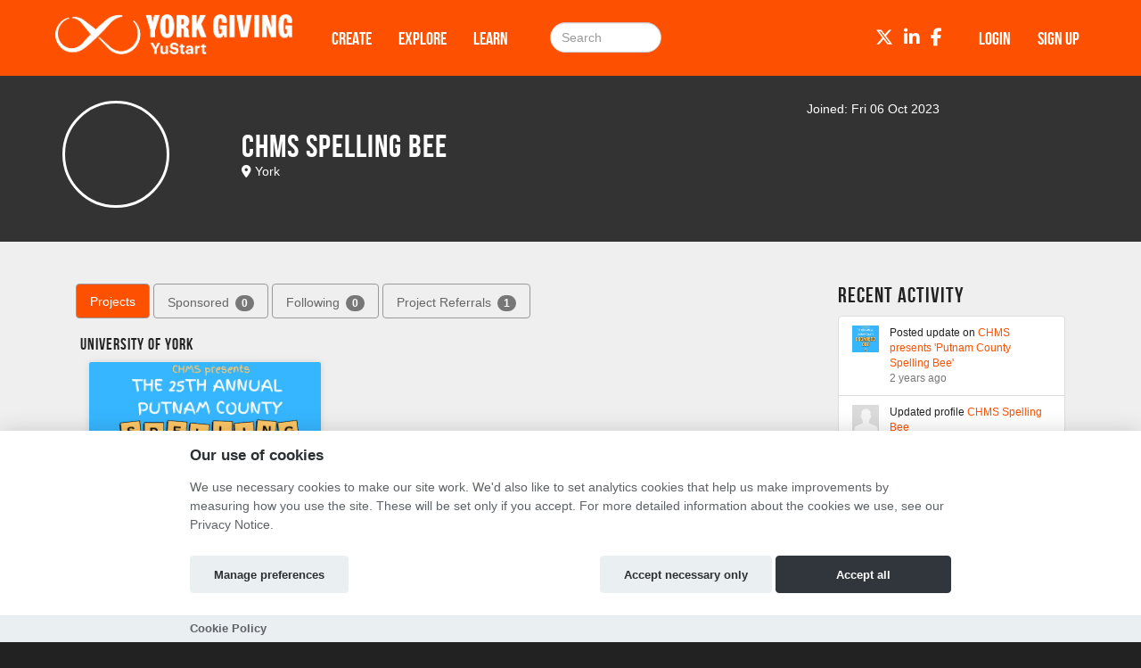

--- FILE ---
content_type: text/html; charset=utf-8
request_url: https://yustart.hubbub.net/users/smm616/?tab=projects
body_size: 10040
content:
<!DOCTYPE html>




<html class="no-js" lang="en" itemscope itemtype="http://schema.org/Article" xmlns="http://www.w3.org/1999/xhtml"
    xmlns:fb="http://ogp.me/ns/fb#">

<head>
    <meta http-equiv="X-UA-Compatible" content="IE=edge,chrome=1">
    <meta name="viewport" content="width=device-width, initial-scale=1.0" />
    <meta name="description" content="The University of York&#x27;s crowdfunding platform for innovative projects, ideas, research and events">
    <meta http-equiv="cache-control" content="no-store, no-cache, must-revalidate" />
    <meta http-equiv="Pragma" content="no-store, no-cache" />
    <meta http-equiv="Expires" content="0" />
    <link rel="shortcut icon" href="https://hubbub.imgix.net/whitelabel/yustart/favicon-7955bd4bcaf5229497fc42827f12135d.jpg?fm=png&amp;h=32&amp;ixlib=python-3.2.1&amp;w=32">
    

    

    
    <meta property="og:image" content="https://hubbub.imgix.net/whitelabel/yustart/social-image-d84f83f85c61248a4557702847576aa4.png?h=500&amp;ixlib=python-3.2.1&amp;w=500" />
    <meta property="og:title" content="YuStart" />
    <meta property="og:description" content="The University of York&#x27;s crowdfunding platform for innovative projects, ideas, research and events" />
    <meta property="og:url" content="https://yustart.hubbub.net /" />
    

    <title>
        
    CHMS Spelling Bee - University of York

    </title>

    
    <link href="/static/fontawesomefree/css/all.b8fa4f5f4bee.css" rel="stylesheet" type="text/css">
    <link rel="stylesheet" href="/static/compressed/css/output.1eadef044a5a.css" type="text/css">

    <link rel="stylesheet" href="/static/vendor/js/bundles/css/cookieconsent.986a8f98daa8.css">

    

    
    

    
    <script>
        
        window.APP_CONFIG = {"settings": {"enable_graduation_year": false, "graduation_year_alumni_start": "", "graduation_year_students_end": "", "graduation_year_groups": ["students", "alumni"], "styling": {"primary_color": "#fd5000", "secondary_color": "#fd5000", "tertiary_color": "#333F48"}}};
        
    </script>
    

    
    <script crossorigin="anonymous" integrity="sha256-Nyy3OULVnHL+4g6JPjNccn5nt06I5YUwYzLKLrxih3Q=" src="/static/vendor/js/bundles/jquery-bundle.11fdfb23f800.js"></script>
    <script crossorigin="anonymous" integrity="sha256-LTNCGxfl5fZV9Rmlss5ki7gHuYF0G4kYRNpZZiJZ1SQ=" src="/static/vendor/js/bundles/backbone-bundle.2ecff43ffdc9.js"></script>

    
    <!-- Google Tag Manager -->
    <script type="text/plain" data-category="analytics" data-service="ga">
        (function (w, d, s, l, i) {
            w[l] = w[l] || []; w[l].push({
                'gtm.start':
                    new Date().getTime(), event: 'gtm.js'
            }); var f = d.getElementsByTagName(s)[0],
                j = d.createElement(s), dl = l != 'dataLayer' ? '&l=' + l : ''; j.async = true; j.src =
                    'https://www.googletagmanager.com/gtm.js?id=' + i + dl; f.parentNode.insertBefore(j, f);
        })(window, document, 'script', 'dataLayer', 'GTM-T9KZ66S');
    </script>
    <!-- End Google Tag Manager -->
    
    
    

    

    

    <!-- BEGIN SHAREAHOLIC CODE -->
    <link rel="preload" href="https://cdn.shareaholic.net/assets/pub/shareaholic.js" as="script" />
    <meta name="shareaholic:site_id" content="600efa6a8f337feaee031e5e2425dc8c" />
    <script data-cfasync="false" async src="https://cdn.shareaholic.net/assets/pub/shareaholic.js"></script>
    <!-- END SHAREAHOLIC CODE -->
</head>

<body class="">

    
    
    <!-- Google Tag Manager (noscript) -->
    <noscript><iframe src="https://www.googletagmanager.com/ns.html?id=GTM-T9KZ66S" height="0"
            width="0" style="display:none;visibility:hidden"></iframe></noscript>
    <!-- End Google Tag Manager (noscript) -->
    
    <div class="page-row">
        

        
        <nav class="navbar navbar-static-top primary-nav" role="navigation">
            <div class="container primary-nav-inner-container">
                <div class="navbar-header">
                    <button type="button" class="navbar-toggle collapsed" data-toggle="collapse"
                        data-target="#primary-nav-collapse">
                        <span class="sr-only">Toggle navigation</span>
                        <span class="icon-bar"></span>
                        <span class="icon-bar"></span>
                        <span class="icon-bar"></span>
                    </button>
                    
                    <a href="/" class="navbar-brand" id="logo" aria-label="Logo"></a>
                    
                </div>
                <div class="collapse navbar-collapse" id="primary-nav-collapse">
                    
    <ul class="nav navbar-nav">
        
            
    <li><a href="/projects/create/">Create</a></li>
    <li><a href="/projects/">Explore</a></li>
    <li><a href="/learn/">Learn</a></li>


        
        
            <li><a href="/projects/" class="hidden-md hidden-lg"><i class="fa-solid fa-magnifying-glass"></i></a>
        
    </ul>

    
        <form action="/search/" method="post"
              class="navbar-form navbar-left navbar-search visible-md-block visible-lg-block" role="search">
            <input type="hidden" name="csrfmiddlewaretoken" value="ukbNIaWlr6G2ZHawSI3Bfv6m82xJg93L7X7KhWOOhfNANkkdyDTMJ2afKDOWhPfw">
            <div class="form-group">
                <input type="text" class="form-control" id="id_query" name="query"
                       class="input-large form-control search-query" placeholder="Search">
            </div>
        </form>
    

    
        <ul class="nav navbar-nav navbar-right">
            
                
                    <li><a href="/login" role="button" id="js-header-login" class="js-register-modal"
                           data-action="login">Login</a>
                    </li>
                    
                        <li id="sign-up-button"><a href="/signup/" role="button"
                                                   class="primary js-register-modal" id="js-header-register"
                                                   data-action="register">Sign up</a></li>
                    
                
            
        </ul>
    

    <ul class="nav navbar-nav navbar-right social visible-sm-block visible-md-block visible-lg-block">
        
            
                <li><a href="https://twitter.com/UoYAlumni" target="_blank" aria-label="Twitter"><i class="fa-brands fa-x-twitter"></i></a></li>
            
            
                <li><a href="https://www.linkedin.com/in/university-of-york-alumni-association-2a5b5913/" target="_blank" aria-label="LinkedIn"><i class="fa-brands fa-linkedin-in"></i></a></li>
            
            
                <li><a href="https://www.facebook.com/uoyalumni/" target="_blank" aria-label="Facebook"><i class="fa-brands fa-facebook-f"></i></a></li>
            
            
        
    </ul>

                </div>
            </div>
        </nav>
        
    </div>

    <div class="page-row page-row-expanded">
        
        <div>
            
<div class="profile-header">
    <div class="container">
        <ul class="list-inline profile-header-items">
            <li class="col-xs-12 col-md-2">
                <div class="profile-avatar">
                
                    <div class="sprite-profile-avatar"></div>
                
                </div>
            </li>
            <li class="col-xs-12 col-md-7">
                <ul class="list-unstyled">
                    <li>
                        <h1>
                          CHMS Spelling Bee
                        </h1>
                    </li>
                    
                    <li>
                        <div class="user-location"><i class="fa-solid fa-location-dot"></i> York</div>
                    </li>
                    
                    
                    
                </ul>
            </li>
            <li class="col-xs-12 col-md-3 profile-buttons-wrapper">
                <div class="profile-stats">
                    <div class="user-joined">
                        Joined: Fri 06 Oct 2023
                    </div>

                    
                </div>
            </li>
        </ul>

    </div>
</div>


            <div id="content" class="band">
                
    


    
        
    


                <div class="container">
                    

                     

                    
    <div id="site-content">
        <div class="container">
            <div>
                <br/>
                
            </div>
        </div>
    </div>

    
    <div class="tabbable col-md-9">
        <ul class="nav nav-pills user-pills">
            
            <li class="active">
                <a href="/users/smm616/?tab=projects#projects" data-toggle="tab">
                    Projects
                </a>
            </li>
            

            <li >
                <a href="/users/smm616/?tab=sponsored#sponsored" data-toggle="tab">
                    Sponsored <span class="badge">0</span>
                </a>
            </li>

            
                <li >
                    <a href="/users/smm616/?tab=following#following" data-toggle="tab">
                        Following <span class="badge">0</span>
                    </a>
                </li>
            

            <li >
                <a href="/users/smm616/?tab=referrals#referrals" data-toggle="tab">
                    Project Referrals <span class="badge">1</span>
                </a>
            </li>
        </ul>

        <div class="tab-content">
            
                <div class="tab-pane active" id="projects">
                    <div class="profile-info profile-my-projects-wrapper">
                        <div>
                            
                                <h4 class="origin_name_title">University of York</h4>
                                
                                <div class="proj-container">
                                    <div class="proj-container">
                                        <div class="project-card profile-page-my-projects">
                                            




        <div class="project-card-image">
            <a href="https://yustart.hubbub.net/p/chmsspellingbee/" name='vanity_url_link' >
               
                   <img src="https://hubbub-projects.imgix.net/img/projectthumb/image-38368c96fc0d74f93d0460a731a2a795.png?fit=crop&amp;h=340&amp;ixlib=python-3.2.1&amp;w=600" width="271" height="154" alt="Project Image Thumbnail"/>
               
            </a>
        </div>
        <div class="project-card-info">
            <div class="project-card-name">
                <a href="https://yustart.hubbub.net/p/chmsspellingbee/" >
                    CHMS presents &#x27;Putnam County Spelling Bee&#x27;</a></div>
            <div class="project-card-by">By 
                CHMS Spelling Bee </div>
            <div class="project-card-desc" id="project-card-desc">CHMS presents &#x27;The 25th Annual Putnam County Spelling Bee&#x27; from 7th-9th December 2023 @ Friargate</div>
        </div>
        <div class="project-card-category">
            <i class="fa-solid fa-tags"></i> Theatre
        </div>

    
        <div class="progress">
            
            
            

            
                
                    <div class="bar bar-milestone1" style="width: 100%;">
                    </div>
                
            
        </div>

        <div class="project-card-stats clearfix">
            
                <ul class="list-unstyled project_succeeded_bottom">
                    <li class="successful_sign">
                        SUCCESSFUL
                    </li>
                    <li>
                        
                            WE RAISED £1,751
                        
                    </li>
                </ul>
            
        </div>

        
    

                                            <div>
                                                <ul class="list-inline text-center">
                                                    
                                                </ul>
                                            </div>
                                        </div>
                                    </div>
                                </div>
                            
                        </div>
                    </div>
                </div>
            


            <div class="tab-pane" id="sponsored">
                
                    <div class="profile-info">
                        <div>
                            
                                <div class="profile-alert">
                                    
                                        
                                            
                                                CHMS Spelling Bee has not sponsored any projects yet.
                                            
                                        
                                    
                                </div>
                            
                        </div>
                    </div>
                
            </div>

            
                <div class="tab-pane " id="following">
                    <div class="profile-info">
                        <div>
                            
                                <div class="profile-alert">
                                    
                                        CHMS Spelling Bee is not following any projects yet.
                                    
                                </div>
                            
                        </div>
                    </div>
                </div>
            

            <div class="tab-pane " id="referrals">
    
        
        <div class="panel panel-default profile-referrals">
            <div class="panel-heading">
                <div class="media">
                    <div class="media-body">
                        <h3><a href="https://yustart.hubbub.net/p/chmsspellingbee/">CHMS presents &#x27;Putnam County Spelling Bee&#x27;</a></h3>
                        <p>
                            <a href="https://spsr.me/PAkd">
                                <span class="label label-primary">https://spsr.me/PAkd</span>
                            </a>
                        </p>
                    </div>
                    
                        <div class="media-right">
                            <a href="https://yustart.hubbub.net/p/chmsspellingbee/">
                                <img class="media-object" src="https://scraftuk-uploadedimages-testing.s3.amazonaws.com/CACHE/images/img/projectthumb/image-38368c96fc0d74f93d0460a731a2a795/73d305433146b0ef280c2b46815c26e9.jpg">
                            </a>
                        </div>
                    
                </div>
            </div>
            <div class="panel-body hidden-xs">
                <div class="row">
                    <div class="col-xs-12">
                        
                            <h3>10 pledges</h3>
                            <ul class="list-inline">
                                
                                    <li>
                                        <div class="panel panel-default">
                                            <div class="panel-body">
                                                <div class="media">
                                                    <div class="media-left media-middle">
                                                        
                                                            <div class="media-object sprite-profile-avatar-45"></div>
                                                        
                                                    </div>
                                                    <div class="media-body">
                                                        An anonymous donor pledged  £10.00 to CHMS presents &#x27;Putnam County Spelling Bee&#x27;
                                                    </div>
                                                </div>
                                            </div>
                                        </div>
                                    </li>
                                
                                    <li>
                                        <div class="panel panel-default">
                                            <div class="panel-body">
                                                <div class="media">
                                                    <div class="media-left media-middle">
                                                        
                                                            <div class="media-object sprite-profile-avatar-45"></div>
                                                        
                                                    </div>
                                                    <div class="media-body">
                                                        April Durrett pledged  to CHMS presents &#x27;Putnam County Spelling Bee&#x27;
                                                    </div>
                                                </div>
                                            </div>
                                        </div>
                                    </li>
                                
                                    <li>
                                        <div class="panel panel-default">
                                            <div class="panel-body">
                                                <div class="media">
                                                    <div class="media-left media-middle">
                                                        
                                                            <div class="media-object sprite-profile-avatar-45"></div>
                                                        
                                                    </div>
                                                    <div class="media-body">
                                                        Margaret Hawley pledged  to CHMS presents &#x27;Putnam County Spelling Bee&#x27;
                                                    </div>
                                                </div>
                                            </div>
                                        </div>
                                    </li>
                                
                                    <li>
                                        <div class="panel panel-default">
                                            <div class="panel-body">
                                                <div class="media">
                                                    <div class="media-left media-middle">
                                                        
                                                            <div class="media-object sprite-profile-avatar-45"></div>
                                                        
                                                    </div>
                                                    <div class="media-body">
                                                        The Gregor Family pledged  to CHMS presents &#x27;Putnam County Spelling Bee&#x27;
                                                    </div>
                                                </div>
                                            </div>
                                        </div>
                                    </li>
                                
                                    <li>
                                        <div class="panel panel-default">
                                            <div class="panel-body">
                                                <div class="media">
                                                    <div class="media-left media-middle">
                                                        
                                                            <div class="media-object sprite-profile-avatar-45"></div>
                                                        
                                                    </div>
                                                    <div class="media-body">
                                                        Carla Collins pledged  £50.00 to CHMS presents &#x27;Putnam County Spelling Bee&#x27;
                                                    </div>
                                                </div>
                                            </div>
                                        </div>
                                    </li>
                                
                                    <li>
                                        <div class="panel panel-default">
                                            <div class="panel-body">
                                                <div class="media">
                                                    <div class="media-left media-middle">
                                                        
                                                            <div class="media-object sprite-profile-avatar-45"></div>
                                                        
                                                    </div>
                                                    <div class="media-body">
                                                        James Schreiber pledged  £200.00 to CHMS presents &#x27;Putnam County Spelling Bee&#x27;
                                                    </div>
                                                </div>
                                            </div>
                                        </div>
                                    </li>
                                
                                    <li>
                                        <div class="panel panel-default">
                                            <div class="panel-body">
                                                <div class="media">
                                                    <div class="media-left media-middle">
                                                        
                                                            <div class="media-object sprite-profile-avatar-45"></div>
                                                        
                                                    </div>
                                                    <div class="media-body">
                                                        Daniel Stead pledged  to CHMS presents &#x27;Putnam County Spelling Bee&#x27;
                                                    </div>
                                                </div>
                                            </div>
                                        </div>
                                    </li>
                                
                                    <li>
                                        <div class="panel panel-default">
                                            <div class="panel-body">
                                                <div class="media">
                                                    <div class="media-left media-middle">
                                                        
                                                            <div class="media-object sprite-profile-avatar-45"></div>
                                                        
                                                    </div>
                                                    <div class="media-body">
                                                        James Schreiber pledged  £650.00 to CHMS presents &#x27;Putnam County Spelling Bee&#x27;
                                                    </div>
                                                </div>
                                            </div>
                                        </div>
                                    </li>
                                
                                    <li>
                                        <div class="panel panel-default">
                                            <div class="panel-body">
                                                <div class="media">
                                                    <div class="media-left media-middle">
                                                        
                                                            <div class="media-object sprite-profile-avatar-45"></div>
                                                        
                                                    </div>
                                                    <div class="media-body">
                                                        Emily Pennington pledged  to CHMS presents &#x27;Putnam County Spelling Bee&#x27;
                                                    </div>
                                                </div>
                                            </div>
                                        </div>
                                    </li>
                                
                                    <li>
                                        <div class="panel panel-default">
                                            <div class="panel-body">
                                                <div class="media">
                                                    <div class="media-left media-middle">
                                                        
                                                            <div class="media-object sprite-profile-avatar-45"></div>
                                                        
                                                    </div>
                                                    <div class="media-body">
                                                        Randi Korobelnik pledged  to CHMS presents &#x27;Putnam County Spelling Bee&#x27;
                                                    </div>
                                                </div>
                                            </div>
                                        </div>
                                    </li>
                                
                            </ul>
                        

                        <h3>395 Clicks</h3>
                        <div class="clicks_graph" id="chart-chmsspellingbee"
                             data-timeseries="[{&quot;key&quot;: &quot;clicks&quot;, &quot;values&quot;: [[1698710400, 0], [1698796800, 72], [1698883200, 86], [1698969600, 96], [1699056000, 98], [1699142400, 101], [1699228800, 122], [1699315200, 130], [1699401600, 133], [1699488000, 136], [1699574400, 139], [1699660800, 144], [1699747200, 152], [1699833600, 155], [1699920000, 161], [1700092800, 162], [1700179200, 163], [1700265600, 164], [1700352000, 165], [1700611200, 166], [1700784000, 167], [1700870400, 169], [1700956800, 170], [1701129600, 172], [1701216000, 173], [1701302400, 177], [1701388800, 179], [1701475200, 181], [1701907200, 182], [1702080000, 183], [1702252800, 184], [1704844800, 185], [1706659200, 186], [1708646400, 188], [1708732800, 189], [1709078400, 190], [1709251200, 191], [1710720000, 192], [1713225600, 193], [1713312000, 194], [1713830400, 195], [1714262400, 196], [1714694400, 197], [1716508800, 199], [1717718400, 200], [1718064000, 201], [1718323200, 205], [1718582400, 206], [1718755200, 207], [1718841600, 208], [1719187200, 209], [1719273600, 210], [1719360000, 212], [1719878400, 213], [1719964800, 215], [1720051200, 215], [1720742400, 216], [1720828800, 217], [1720915200, 218], [1721001600, 218], [1721347200, 219], [1721433600, 219], [1721692800, 220], [1721865600, 221], [1721952000, 222], [1722038400, 222], [1722124800, 223], [1722297600, 224], [1722384000, 225], [1722556800, 227], [1722988800, 228], [1723075200, 230], [1723161600, 230], [1723766400, 231], [1723852800, 231], [1724025600, 233], [1724716800, 234], [1724889600, 235], [1724976000, 238], [1725321600, 241], [1725667200, 244], [1725753600, 246], [1726531200, 248], [1726617600, 248], [1726704000, 249], [1726790400, 250], [1727049600, 251], [1727222400, 252], [1727395200, 253], [1727481600, 253], [1727827200, 254], [1727913600, 255], [1728345600, 257], [1728432000, 257], [1729641600, 258], [1729728000, 259], [1729814400, 260], [1730678400, 261], [1732147200, 262], [1732406400, 263], [1732579200, 264], [1733184000, 265], [1733270400, 266], [1733443200, 267], [1734220800, 269], [1734566400, 270], [1734912000, 271], [1734998400, 272], [1736812800, 273], [1736899200, 275], [1737072000, 276], [1737763200, 277], [1737936000, 278], [1738886400, 279], [1740182400, 280], [1740268800, 281], [1740528000, 282], [1740960000, 283], [1741651200, 284], [1742688000, 285], [1742774400, 287], [1742947200, 288], [1743206400, 289], [1743724800, 292], [1743897600, 293], [1744243200, 294], [1745107200, 295], [1745366400, 298], [1745452800, 298], [1745712000, 299], [1745971200, 300], [1746576000, 301], [1746662400, 302], [1746748800, 303], [1747180800, 306], [1747699200, 307], [1747785600, 308], [1748131200, 309], [1748390400, 312], [1748476800, 313], [1748563200, 314], [1748995200, 317], [1749254400, 318], [1749513600, 319], [1749600000, 320], [1750204800, 321], [1750377600, 322], [1750464000, 322], [1750723200, 323], [1750809600, 324], [1750982400, 325], [1751068800, 326], [1751155200, 327], [1751241600, 328], [1751328000, 329], [1751673600, 330], [1752451200, 331], [1753056000, 332], [1753660800, 333], [1753833600, 334], [1754179200, 336], [1754265600, 337], [1754870400, 338], [1755475200, 339], [1755734400, 341], [1755993600, 342], [1756598400, 344], [1757203200, 345], [1757289600, 345], [1757548800, 346], [1757808000, 348], [1757894400, 349], [1757980800, 349], [1758067200, 350], [1758153600, 350], [1758412800, 351], [1758499200, 352], [1758585600, 352], [1759017600, 353], [1759104000, 354], [1759536000, 355], [1759622400, 357], [1759708800, 358], [1760313600, 359], [1760918400, 360], [1761004800, 361], [1761091200, 362], [1761523200, 363], [1761696000, 364], [1761955200, 365], [1762128000, 366], [1762300800, 367], [1762646400, 368], [1762732800, 369], [1762992000, 370], [1763078400, 371], [1763337600, 372], [1763942400, 373], [1764547200, 374], [1764892800, 375], [1765152000, 376], [1765238400, 377], [1765324800, 378], [1765411200, 379], [1765670400, 380], [1766016000, 382], [1766102400, 383], [1766275200, 384], [1766793600, 385], [1766966400, 386], [1767398400, 388], [1767830400, 389], [1768003200, 390], [1768176000, 391], [1768521600, 392], [1768608000, 393], [1768953600, 395]], &quot;color&quot;: &quot;#de2772&quot;}]">
                            <svg style="height:250px; width:100%;"></svg>
                        </div>
                    </div>
                </div>
            </div>
            <div class="panel-footer">
                <ul class="list-inline">
                    <li>£1,751 raised</li>
                    <li>£1,000 minimum needed</li>
                    <li>£1,500 stretch goal</li>
                    <li>
                        Project Finished
                    
                    </li>
                </ul>
            </div>
        </div>
        
    
</div>

        </div>
    </div>

    
    <div class="col-md-3 col-xs-12" id="profile-recent-activity">
        

<h3>Recent Activity</h3>

<ul class="list-group">
    
        <li class="list-group-item">
            <div class="row">
                <div class="col-xs-2">
                    <img src="https://hubbub-projects.imgix.net/img/projectthumb/image-38368c96fc0d74f93d0460a731a2a795.png?fit=crop&amp;h=340&amp;ixlib=python-3.2.1&amp;w=600" width="30" height="30" alt="project thumbnail"/>
                </div>
                <div class="col-xs-10">
                    <ul class="list-unstyled">
                        <li>Posted update on <a href="https://yustart.hubbub.net/p/chmsspellingbee/?tab=updates">CHMS presents &#x27;Putnam County Spelling Bee&#x27;</a></li>
                        <li class="small">2 years ago</li>
                    </ul>
                </div>
            </div>
        </li>
    
        <li class="list-group-item">
            <div class="row">
                <div class="col-xs-2">
                    <img src="https://hubbub.imgix.net/whitelabel/org/images/activity-avatar.png" width="30" height="30" alt="project thumbnail"/>
                </div>
                <div class="col-xs-10">
                    <ul class="list-unstyled">
                        <li>Updated profile <a href="/users/smm616/">CHMS Spelling Bee</a></li>
                        <li class="small">2 years ago</li>
                    </ul>
                </div>
            </div>
        </li>
    
        <li class="list-group-item">
            <div class="row">
                <div class="col-xs-2">
                    <img src="https://hubbub-projects.imgix.net/img/projectthumb/image-38368c96fc0d74f93d0460a731a2a795.png?fit=crop&amp;h=340&amp;ixlib=python-3.2.1&amp;w=600" width="30" height="30" alt="project thumbnail"/>
                </div>
                <div class="col-xs-10">
                    <ul class="list-unstyled">
                        <li>Published project <a href="https://yustart.hubbub.net/p/chmsspellingbee/">CHMS presents &#x27;Putnam County Spelling Bee&#x27;</a></li>
                        <li class="small">2 years ago</li>
                    </ul>
                </div>
            </div>
        </li>
    
</ul>

    </div>
    




                    
                </div>
            </div>

            
        </div>
    </div>
    <div class="page-row">
        
    <footer>
        
            <div class="band-lg top">
                <div class="container">
                    <div class="row">
                        <div class="col-sm-3">
                            
                                <h3>Links</h3>
                                <ul class="list-unstyled">
                                    
                                        
                                    
                                    
                                        <li><a href="https://www.york.ac.uk/" target="_blank">University of York</a></li>
<li><a href="https://www.yorkspace.net/" target="_blank">YorkSpace</a></li>
                                    
                                </ul>
                            
                        </div>
                        <div class="col-sm-3">
                            
                                <h3 class="visible-sm-block">Creators</h3>
                                <h3 class="visible-xs-block visible-md-block visible-lg-block first-letter-cap">project creators</h3>
                                <ul class="list-unstyled">
                                    <li><a href="/projects/create/">Create Project</a></li>
<li><a href="/academy/">Academy</a></li>
<li><a href="/faq/">FAQs</a></li>
                                </ul>
                            
                        </div>
                        <div class="col-sm-5 social">
                            
                                <h3>Connect</h3>
                                
                                    <div class="social">
    <a href="https://twitter.com/UoYAlumni" target="_blank"><i class="fa-brands fa-x-twitter fa-2xl"></i></a>
    <a href="https://www.linkedin.com/in/university-of-york-alumni-association-2a5b5913/" target="_blank"><i class="fa-brands fa-linkedin fa-2xl"></i></a>
    <a href="https://www.facebook.com/uoyalumni/" target="_blank"><i class="fa-brands fa-facebook fa-2xl"></i></a>
    
    
    
    
</div>
                                
                            
                        </div>
                    </div>
                </div>
            </div>
        

        
            <div class="bottom">
                <nav class="navbar">
                    <div class="container">
                        
                        <ul class="nav navbar-nav">
                            
                                <li><a href="/terms/">Terms and Conditions</a></li>
                                <li><a href="https://hubbub-website-docs.s3.eu-west-1.amazonaws.com/Hubbub_Privacy_Notice.html" target="_blank">Privacy Notice &nbsp;<i class="fa-solid fa-arrow-up-right-from-square"></i></a></li>
                                <li><a href="https://hubbub-website-docs.s3.eu-west-1.amazonaws.com/Cookie_Policy.html" target="_blank">Cookie Policy &nbsp;<i class="fa-solid fa-arrow-up-right-from-square"></i></a></li>
                                <li><a href="/contact-us/">Contact Us</a></li>
                            
                        </ul>

                        <ul class="nav navbar-nav navbar-right ">
                            
                                <li><h3><a href="https://hubbub.net">Part of the Hubbub network</a></h3></li>
                            
                        </ul>
                    </div>
                </nav>
            </div>
        
        
            

<div class="modal authorisation fade" id="authModal">
    <div class="modal-dialog">
        <div class="modal-content">
            <div class="modal-header">
                
                    
                        <img class="modal-img" src="https://hubbub.imgix.net/whitelabel/yustart/YuStart_Logo_white.png?w=345">
                    
                
            </div>
                <section id="register" style="display: none">
                    <article id="register-1">
    <div class="modal-body">
            <div>
                <p class="js-register-header">Sign up with your email address</p>
                <form action="/signup/" method="post" name="regform" id="regform" class="regform_posted">
    <input type="hidden" name="csrfmiddlewaretoken" value="ukbNIaWlr6G2ZHawSI3Bfv6m82xJg93L7X7KhWOOhfNANkkdyDTMJ2afKDOWhPfw">
    
    <div class="form-group">
        <input type="text" name="username" value="" maxlength="30" placeholder="Username" required="true" class="form-control" />
        <p id="username-errors" class="auth-form-errors text-danger"></p>
    </div>
    

    <div class="form-group">
        <input type="email" name="email" placeholder="Email" value="" required="true" id="email" class="form-control" />
        <p id="email-errors" class="auth-form-errors text-danger"></p>
    </div>
    <div class="form-group">
        <input type="password" name="password" placeholder="Password" value="" required="true" class="form-control"/>
        <p id="password-errors" class="auth-form-errors text-danger"></p>
    </div>
    <input type="hidden" class="next_input_value" name="next" value="/users/smm616/" />
    <div class="form-group">
        <button type="submit" class="btn btn-primary">Sign up</button>
    </div>
</form>

            </div>

        <p>Already have an account? <a href="/login/?next=/users/smm616/" id="js-register-switch">Log in</a></p>
    </div>
    <div class="modal-footer">
        <p>By clicking on 'Sign Up' you agree to our <a href="/terms" target="_blank">Terms &amp; Conditions</a> and <a href="https://hubbub-website-docs.s3.eu-west-1.amazonaws.com/Hubbub_Privacy_Notice.html" target="_blank">Privacy Notice</a></p>
    </div>
</article>
<article id="register-2" style="display: none">
    <div class="modal-body">
        <h1>Notification</h1>
        <p>Please check your email</p>
    </div>
    <div class="modal-footer"></div>
</article>
<article id="register-3" style="display: none">
    <div class="modal-body">
        <h1>Email please</h1>
        <p>Thank you for logging in with Twitter<br>Please give us your email.</p>
        <form action="post">
            <input type="email" name="email" value="" placeholder="Email address" required="true" />
            <button type="submit" class="btn btn-primary">Take my personal data</button>
        </form>
    </div>
    <div class="modal-footer">
        <p>Giving us your email address will allow us to stay in contact with you when donating to any of our project creators, or even better, creating a project yourself!</p>
    </div>
</article>

                </section>
                <section id="login" style="display: none">
                    

<div class="modal-body">
    <article id="login-1">
        
        <form method="post" class="social" action="/login/saml/">
            <input type="hidden" name="csrfmiddlewaretoken" value="ukbNIaWlr6G2ZHawSI3Bfv6m82xJg93L7X7KhWOOhfNANkkdyDTMJ2afKDOWhPfw">
            <button class="btn btn-saml"><i class="fa-solid fa-globe"></i> Login with SAML</button>
            <input type="hidden" class="next_input_value" name="next" value="/users/smm616/" />
        </form>
        <p class="line-through"><span>or</span></p>
        

        <p class="validation text-center text-danger login-failed-validation">Your username or password is incorrect. Please try again. Don't have an account? <a href="/signup/" id="js-login-switch">Sign up here.</a></p>

        <form method="post" action="/login/" name="loginform" id="loginform">
            <input type="hidden" name="csrfmiddlewaretoken" value="ukbNIaWlr6G2ZHawSI3Bfv6m82xJg93L7X7KhWOOhfNANkkdyDTMJ2afKDOWhPfw">
            <div class="form-group">
                <input type="text" name="username" value="" placeholder="Username" class="form-control" required="true" />
            </div>
            <div class="form-group">
                <input type="password" name="password" placeholder="Password" class="form-control" required="true" />
            </div>
            <div class="form-group">
                <button type="submit" class="btn btn-primary" type="submit" name="commit" value="Log In">Log In</button>
            </div>
            <input type="hidden" class="next_input_value" name="next" value="/users/smm616/" />
        </form>

        <p><a href="/password/reset/?next=/users/smm616/" id="js-forgot-switch">Forgot your password?</a></p>
        <p>Don't have an account? <a href="/signup/?next=/users/smm616/" id="js-login-switch">Sign up</a></p>
    </article>
    <article id="login-2" style="display: none">
        <h1>Notification</h1>
        <p>Please check your email!</p>
    </article>
</div>

<div class="modal-footer">
  <p>If you log in with SAML and are not a user, you will be registered and you agree to our <a href="/terms" target="_blank">Terms &amp; Conditions</a> and <a href="https://hubbub-website-docs.s3.eu-west-1.amazonaws.com/Hubbub_Privacy_Notice.html" target="_blank">Privacy Notice</a></p>
</div>


                </section>
                <section id="forgot" style="display: none">
                    <div class="modal-body">
    <article id="forgot-1">
        <h1>Password Reset</h1>
        <p>Enter the email address you registered with us below.</p><p>If we find an account registered with this address, you'll receive an email message with your username and a link to reset your password within 3 minutes.</p>

        <form method="post" id="form" action="/password/reset/?next=/users/smm616/">
            <input type="hidden" name="csrfmiddlewaretoken" value="ukbNIaWlr6G2ZHawSI3Bfv6m82xJg93L7X7KhWOOhfNANkkdyDTMJ2afKDOWhPfw">
            <div class="form-group">
                <input type="email" name="email" placeholder="Email" required="true" class="form-control" />
            </div>
            <div class="form-group">
                <button type="submit" class="btn btn-primary" value="Submit">Reset Password</button>
            </div>
        </form>

        <p><a href="/login" id="js-login-back-switch">Go back?</a></p>
    </article>
    <article id="forgot-2" style="display: none">
        <h1>Notification</h1>
        <p>Please check your email</p>
    </article>
</div>

                </section>
                <section id="check_email_please" style="display: none;">
                    <div class="modal-body">
                        <article>
                            <h1>Check your email <i class="fa-solid fa-envelope"></i></h1>
                            <p>Click the link in the email we just sent you to verify your account and complete the process.</p>
                        </article>
                    </div>
                    <div class="modal-footer">
                        <div class="btn btn-primary btn-block" data-dismiss="modal">Got it!</div>
                    </div>
                </section>
                <section id="email_signup_error" style="display: none;">
                    <div class="modal-body">
                        <article>
                            <h1>Something went wrong</h1>
                            <p>That didn't work for some reason <i class="fa-regular fa-face-frown"></i>. Please try again.</p>
                        </article>
                    </div>
                    <div class="modal-footer">
                        <div class="btn btn-primary btn-block" data-dismiss="modal">Got it</div>
                    </div>
                </section>
        </div>
    </div>
</div>

        
    </footer>

    


        
    </div>
    <div id="cookie-config" 
         data-policy-url="https://hubbub-website-docs.s3.eu-west-1.amazonaws.com/Cookie_Policy.html"
    ></div>
    

    
    <script crossorigin="anonymous" integrity="sha256-0aeNq9FKNz3yAHnwF6yDMX2RmQf5aSLJOXjRuvhNnus=" src="/static/vendor/js/bundles/jquery-validate-bundle.a20c887a7a1d.js"></script>
    
    <script crossorigin="anonymous" integrity="sha256-nMSZnYs46rKwnvpGCLMhmtk4FBe+B67TYZ9OaVgmauI=" src="/static/vendor/js/bundles/cookieconsent-bundle.0750c95f6947.js"></script>
    
    <script crossorigin="anonymous" integrity="sha256-D6nAC7+HZb19V5JqU8clzacaXdvBdOJREJvjqPYcIyM=" src="/static/vendor/js/bundles/bootstrap-bundle.820f12e11651.js"></script>

    <script>
        $(function () {
            $('[data-toggle="tooltip"]').tooltip()
        });
    </script>

    






    <script context="inline" crossorigin="anonymous" integrity="sha256-UwRDhkMHHfW1Vg+2hOf7vm7Az0plXQsHf+Y57z1sVFE=" src="/static/js/csrf.fc51a3107c7e.js"></script>
    <script context="inline" crossorigin="anonymous" integrity="sha256-d2am4Sh8KRhBn4lzgjCR4BYbO3nLeFqTU85YjhNZJb8=" src="/static/js/authentication.86ca54eb8276.js"></script>
    <script context="inline" crossorigin="anonymous" integrity="sha256-i9fiBBRCzRRZ6cs3+0sPt3dGFRKol1GZ8sxjxWxh96Q=" src="/static/js/message.cd53bed2718a.js"></script>
    <script context="inline" crossorigin="anonymous" integrity="sha256-CCaiT7Iw03dxIL2sjwwi1Qn1CA/hElmFnqOzVQJnlFA=" src="/static/js/confirm_email.13f94a836ec6.js"></script>

    <script>
        
        var doc = document.documentElement;
        doc.setAttribute('data-useragent', navigator.userAgent);

        
        $('.select_text_when_clicked').click(function (e) {
            e.stopPropagation();
            this.select();
        });
    </script>
    

    
    
    <script>
        function clear_message() {
            var objs = document.getElementsByName('message');
            n = objs.length;
            for (var i = 0; i < n; i++) {
                var e = objs[i]
                e.value = '';
                e.setAttribute('value', '');
            }
        }
    </script>

    <script>
        window.csrf_token = 'ukbNIaWlr6G2ZHawSI3Bfv6m82xJg93L7X7KhWOOhfNANkkdyDTMJ2afKDOWhPfw';
        window.user_id = "";
    </script>

    <link href="/static/vendor/js/bundles/css/nvd3.f44c4688a134.css" rel="stylesheet">
<script src="/static/vendor/js/bundles/d3-bundle.db389d733d1a.js"></script>
<script src="/static/vendor/js/bundles/nvd3-bundle.536ea9941861.js"></script>

<script>
    function load_timeseries_graph(cls, y_axis_label, format)
    {   jQuery("." + cls).each(function()
        {   var div_id = '#' + this.id;
            nv.addGraph(function()
            {   var data = $(div_id).data('timeseries');
                var chart;
                if(format == 'bar') {
                    chart = nv.models.historicalBarChart();
                    chart.tooltip.contentGenerator(function(obj) { 
                        return `<div style="padding:5px">
                                    <b>${obj.data[1]}</b> on ${d3.time.format('%d/%m/%y')(new Date(obj.data[0] * 1000))}
                                </div>`
                    });
                }
                else
                    chart = nv.models.lineChart().showLegend(false);
                chart.x(function(d){ return d[0] }).y(function(d){ return d[1] });
                chart.margin({bottom: 60, left: 60});
                chart.xAxis.tickFormat(function(d) { return d3.time.format('%d/%m/%y')(new Date(d * 1000)) });
                chart.yAxis.axisLabel(y_axis_label);
                d3.select(div_id + ' svg').datum(data).transition().duration(500).call(chart);
                d3.select(div_id + ' .nv-x.nv-axis > g').selectAll('g').selectAll('text')
                    .attr('transform', function(d, i, j) { return 'translate (-25, 20) rotate(-45 0,0)' });
                return chart;
            });
        });
    }
    $(document).ready(function(){
        $('body').addClass("d3-loaded");
    })
</script>

    <script>
        $(load_timeseries_graph("clicks_graph", "Cumulative Clicks"))
        $('a[data-toggle="tab"]').on('show.bs.tab', function(e)
        { load_timeseries_graph("clicks_graph", "Cumulative Clicks") });
    </script>

    <script>
        var HB = window.HB || {};
        HB.user_id = "";
        HB.csrf_token = 'ukbNIaWlr6G2ZHawSI3Bfv6m82xJg93L7X7KhWOOhfNANkkdyDTMJ2afKDOWhPfw';
    </script>
    <!--[if lt IE 9]><script src="http://html5shim.googlecode.com/svn/trunk/html5.js"></script><![endif]-->


    <script>
        
        

        (function() {
            let els = document.getElementsByClassName('shareaholic-share-button-container');

            // Select the node that will be observed for mutations
            const targetNode = document.getElementsByClassName('shareaholic-canvas')[0];

            // Options for the observer (which mutations to observe)
            const config = { childList: true, subtree: true };

            // Callback function to execute when mutations are observed
            const callback = (mutationList, observer) => {
                for (const mutation of mutationList) {
                    if (mutation.type === "childList" && els.length) {
                        observer.disconnect(); // Stop observing
                        for (let el of els) {
                            if (el.hasAttribute("role")) el.removeAttribute("role")
                        }
                        break;
                    }
                }
            };

            // Create an observer instance linked to the callback function
            const observer = new MutationObserver(callback);

            // Start observing the target node for configured mutations
            targetNode && observer.observe(targetNode, config);
        })();
    </script>

    
    <noscript>
        <div class="alert no-javascript-warning-alert">
            This site requires JavaScript. <a href="http://www.enable-javascript.com/" target="_blank">
                Here's how to enable JavaScript in your browser.</a>
        </div>
    </noscript>
    
</body>

</html>
